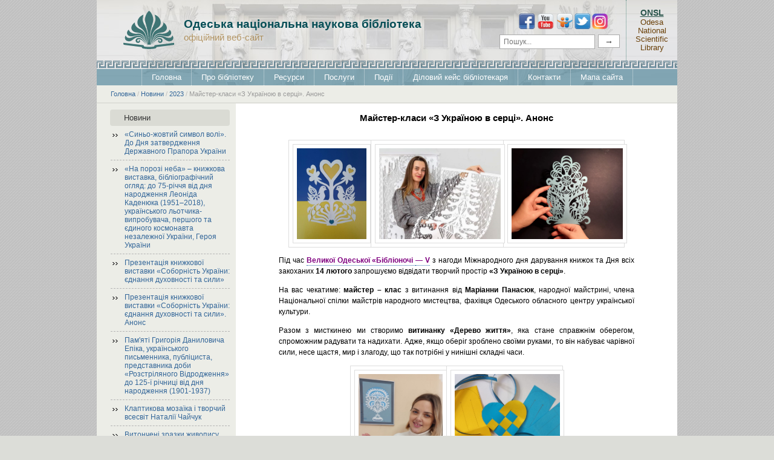

--- FILE ---
content_type: text/html; charset=utf-8
request_url: https://odnb.odessa.ua/view_post.php?id=4003
body_size: 12486
content:
<!DOCTYPE HTML PUBLIC "-//W3C//DTD HTML 4.01 Transitional//EN" "http://www.w3.org/TR/html4/loose.dtd">
<html>
<head>

<meta http-equiv="Content-Type" content="text/html; charset=utf-8">

<title>Майстер-класи &laquo;З Україною в серці&raquo;. Анонс </title>

<!-- Assets -->
<!-- <link rel="shortcut icon" type="image/ico" href="imag/misc545.ico"> -->
<link rel="apple-touch-icon" sizes="180x180" href="/apple-touch-icon.png">
<link rel="icon" type="image/png" sizes="32x32" href="/favicon-32x32.png">
<link rel="icon" type="image/png" sizes="16x16" href="/favicon-16x16.png">
<link rel="manifest" href="/site.webmanifest">
<link rel="mask-icon" href="/safari-pinned-tab.svg" color="#5bbad5">
<meta name="msapplication-TileColor" content="#2b5797">
<meta name="theme-color" content="#ffffff">

<!--
<meta name="viewport" content="initial-scale=1.0, width=device-width">
<meta http-equiv="X-UA-Compatible" content="ie=edge">
-->

<!-- <link rel="alternate" type="application/rss+xml" title=" RSS" href="http://odnb.odessa.ua/rss"> -->

<!-- социальные сети-->

<meta name="title"       content="Майстер-класи &laquo;З Україною в серці&raquo;. Анонс" />
<meta name="description" content="Під час Великої Одеської &laquo;Бібліоночі&nbsp;&mdash;&nbsp;V&nbsp;з нагоди Міжнародного дня дарування книжок та Дня всіх закоханих 14 лютого запрошуємо відвідати творчий простір &laquo;З Україною в серці&raquo;." />
<meta name="keywords"    content="Майстер-класи &laquo;З Україною в серці&raquo;. Анонс " />
<link rel="image_src"    href="//odnb.odessa.ua/img/novini_2023/4003/0.jpg" />

<meta property="og:type"        content="article" /> 
<meta property="og:title"       content="Майстер-класи &laquo;З Україною в серці&raquo;. Анонс" />
<meta property="og:description" content="Під час Великої Одеської &laquo;Бібліоночі&nbsp;&mdash;&nbsp;V&nbsp;з нагоди Міжнародного дня дарування книжок та Дня всіх закоханих 14 лютого запрошуємо відвідати творчий простір &laquo;З Україною в серці&raquo;." />
<meta property="og:image"       content="//odnb.odessa.ua/img/novini_2023/4003/0.jpg" />


<!-- CSS -->
<link href="default.css" rel="stylesheet" type="text/css" media="screen">
<link href="style_th2.css?v1" rel="stylesheet" type="text/css" media="screen">
<link href="style_th3.css" rel="stylesheet" type="text/css" media="screen">
<link href="style_clnd.css" rel="stylesheet" type="text/css">
<link href="style_rooms.css" rel="stylesheet" type="text/css">

<link href="/css/post.typography.css" rel="stylesheet" type="text/css">

<!-- jQuery -->
<script src="//ajax.googleapis.com/ajax/libs/jquery/1.4/jquery.min.js"></script>

<!-- Fancybox -->
<script src="/blogs/js/fancybox/jquery.fancybox-1.3.4.js"></script>
<link rel="stylesheet" href="/blogs/js/fancybox/jquery.fancybox-1.3.4.css"/>
<script>

jQuery( document ).ready(function( $ ) {
	
	// Code that uses jQuery's $ can follow here.

	// Fancybox
	$("a.gallery").each(function(e) {

		var item = $(this);

		// берем подсказку из атрибута alt (если есть)
		var image_alternative_text = item.children().attr('alt') || "";
		if (image_alternative_text.length > 0) {
			// копируем в <a> title (для подписи к галерее fancybox)
			$(this).attr('title', image_alternative_text);
		}
		else
		{
			// подпись как первый абзаз после картинки
			var element = item.parent().next();
			if (element.is('p'))
			{
				// $(this).attr('title', element.text());
			}
			
		}
		
		// группируем картинки статьи в галерею ()
		item.attr('rel', 'article_gallery');
	});

	$("img.fancybox").each(function(e) {
		$(this).wrap('<a class="gallery"></a>');
		var item = $(this).parent();
		item.attr('rel', 'article_gallery');
		item.attr('href', $(this).attr('data-src'));
	});
	
	/* This is basic - uses default settings */
	$("div.post a.gallery").fancybox({
		'titlePosition': 'inside'
	});


	$(".announce_slider a").fancybox({
		// 'titlePosition': 'over'
		// 'transitionIn'	:	'elastic',
		// 'transitionOut'	:	'elastic',
		// 'speedIn'		:	600, 
		// 'speedOut'		:	600
	});


	// $('.article p a:not(:has(img)), .post li a:not(:has(img))').each(function() {
 //    	if ( $(this).hasClass() === false ) {
 //    		$(this).addClass('link');
 //    	}
 //    });

});

</script>

<!-- Styles -->
<style>

.post_title2 {
	background-color: initial;
}

.post a.gallery {
	border-bottom-width: 0;
}

.post a.gallery img {
	padding: 6px;
	transition: 0.25s;
	border: 1px solid #ddd;
	display: inline-block;
	background-color: white;
}

.post a.gallery:hover img {
	box-shadow: 0px 4px 10px #aaa;
	transform: scale(1.01);
}

div.post_name img {
	max-width: 100% !important;
}

div.post_name img.fancybox {
	width: 340px;
}

div.post a.gallery img {
	/*box-shadow: 0px 2px 4px #888888;*/
	/*padding: 6px;
	transition: 0.25s;
	border: 1px solid #ddd;*/
}

img.float_left { 
	float: left; 
	margin-right: 12px; 
	margin-bottom: 6px;
}

img.float_right { 
	float: right; 
	margin-left: 12px; 
	margin-bottom: 6px;
}

table p {
	margin-top: 0;
}


#content {
	max-width: 630px;
	width: initial;
}

._container {
	max-width: 960px; 
	margin: 0px auto;
	min-width: 660px;
}


.header {
	max-width: 960px;
	width: auto !important;
	min-width: 660px;
}


/* Small devices (landscape phones, 576px and up) */
@media (max-width: 960px) {

	.footer {
		width: auto !important;
		min-width: 660px;
	}

	.footer-columns > .column {
		display: block !important;
		width: initial !important;
		padding-bottom: 2em !important;
	}

	#footer {
		width: initial;
		max-width: 940px;
	}

	.header ul.navigation li:first-child {
		display: none;
	}


	.sidebar {
		display: none;
	}

	#content {
		width: inherit;
		float: none;
		max-width: 630px;
	}

	#page {
		width: auto !important;
		min-width: 660px;
	}
}

@media (max-width: 750px) {

	.header ul.navigation li {
		display: block !important;
		margin: 0 auto;
		border: 0 !important;
		text-align: left;
	}

	.header ul.navigation {
		position: absolute;
		z-index: 2;
		width: 300px;
		margin-top: 26px;
		z-index: -1;
	}

	.header .navigation_link {
		display: block !important;
		text-align: left !important;
		padding-left: 16px !important;
		cursor: pointer;
	}
	
}

</style>

<noscript>
<style>
div.post_name img.fancybox {
	width: auto;
}

img.b-lazy {
	display: none;
}
</style>
</noscript>

<link rel="stylesheet" href="/js/social-likes-next@1.1.0/social-likes_light.css">




</head>
<body>
<style>@import "/css/header/header.css";</style>

<div class="header">
    <div class="orange-line"></div>
    
    <div class="main-block-table">
      
      <div class="first-cell" style="padding-left: 44px;">
        <a href="/" style="display: table;">
          <span style="display: table-cell;" class="logo_image"></span>
  <span style="display: table-cell;vertical-align: middle;padding-left: 16px;">
          <span class="header-title">Одеська національна наукова бібліотека</span><br>
    <span class="header-subtitle">офіційний веб-сайт</span></span>
        </a>
      </div>

      <div class="second-cell">

<ul class="social-links" itemscope="" itemtype="http://schema.org/Organization" style="margin: 0; transform: scale(0.8);">
  <li><a itemprop="sameAs" href="https://www.facebook.com/OdesaNatLibrary" target="_blank" rel="nofollow" title="Facebook" class="facebook">Facebook</a></li>
  <li><a itemprop="sameAs" href="https://www.youtube.com/channel/UCHH2KV4iSYryhxLlKRt8htg" target="_blank" rel="nofollow" title="Youtube" class="youtube">Youtube</a></li>
  <li><a itemprop="sameAs" href="https://www.slideshare.net/ONRL_M_Gorky/" target="_blank" rel="nofollow" title="Slideshare" class="slideshare">Slideshare</a></li>
  <li><a itemprop="sameAs" href="https://twitter.com/OdesaNatLibrary" target="_blank" rel="nofollow" title="Twitter" class="twitter">Twitter</a></li>
  <li><a itemprop="sameAs" href="https://www.instagram.com/odesanatlibrary/" target="_blank" rel="nofollow" title="Instagram" class="instagram">Instagram</a></li>
</ul>

<!-- Переводчик -->
<div id="google_translate_element"></div><script type="text/javascript">
function googleTranslateElementInit() {
  new google.translate.TranslateElement({pageLanguage: 'uk', includedLanguages: 'uk,ar,de,en,eo,es,fr,ka,hi,it,pl,ro,tr,zh-CN', autoDisplay: false, multilanguagePage: true, layout: google.translate.TranslateElement.InlineLayout.SIMPLE}, 'google_translate_element');
}
</script><script type="text/javascript" src="//translate.google.com/translate_a/element.js?cb=googleTranslateElementInit"></script>

<!-- Google Поиск -->
<!--<script>
  (function() {
    var cx = '013245358121814478776:-r5lpexvjhg';
    var gcse = document.createElement('script');
    gcse.type = 'text/javascript';
    gcse.async = true;
    gcse.src = (document.location.protocol == 'https:' ? 'https:' : 'http:') +
        '//cse.google.com/cse.js?cx=' + cx;
    var s = document.getElementsByTagName('script')[0];
    s.parentNode.insertBefore(gcse, s);
  })();
</script>
<gcse:search></gcse:search>-->
<form method="get" action="/view_gsearch.php" enctype="multipart/form-data" accept-charset="UTF-8"><input type="text" autocomplete="off" size="10" name="q" title="шукати" spellcheck="false" placeholder="Пошук..." style="width: 144px; padding: 4px 6px; margin-right: 5px; border: 1px solid #aaa; overflow: visible; background: white; font-size: 12px; line-height: normal;" /><input type="submit" value="&rarr;" style="padding: 2px 10px;
outline: none;
border: 1px solid #aaa;
margin: 0;
width: auto;
overflow: visible;
background: white;
color: inherit;
font: inherit;
line-height: normal;
-webkit-font-smoothing: inherit;
-moz-osx-font-smoothing: inherit;
-webkit-appearance: none;" /></form>
</div>

    <div class="english-cell">
      <a href="/en">
        <span class="english-title">ONSL</span>
        <span class="english-subtitle">Odesa National Scientific Library</span>
      </a>
    </div>
  </div>
  
  <div>
    <div class="header-greek-ornament"></div>
    <ul class="navigation" itemscope itemtype="http://www.schema.org/SiteNavigationElement">
        <li itemprop="name"><a itemprop="url" href="/">Головна</a></li>
        <li itemprop="name"><a itemprop="url" href="/view_cat.php?cat=30">Про бібліотеку</a></li>
        <li itemprop="name"><a itemprop="url" href="/view_cat.php?cat=28">Ресурси</a></li>
        <li itemprop="name"><a itemprop="url" href="/subscribe.php">Послуги</a></li>
        <li itemprop="name"><a itemprop="url" href="/events.php">Події</a></li>
        <li itemprop="name"><a itemprop="url" href="/view_cat.php?cat=8">Діловий кейс бібліотекаря</a></li>
        <li itemprop="name"><a itemprop="url" href="/view_post.php?id=77">Контакти</a></li>
        <li itemprop="name"><a itemprop="url" href="/view_post.php?id=471">Мапа сайта</a></li>
    </ul>
  </div>
  </div>
<!-- показываем навигационную цепочку -->
<div class="_container">
	<div class="breadcrumbs">

<a href="/">Головна</a> / 
<a href="/view_cat.php?cat=27">Новини</a>

 / <a href="/view_date.php?date=2023&cat=27">2023</a> / <a href="/view_post.php?id=4003">Майстер-класи &laquo;З Україною в серці&raquo;. Анонс </a></div></div>


	<div id="page">
		<!--<a name="topLbl"></a>-->

	  <div id="page-bgtop">
	    <div id="page-bgbtm">
          
          
<div class="sidebar" style="background-color: #ECEDE7; position: absolute; top: 0; bottom: 0; left: 0; padding-left: 10px;"></div>

<div id="sidebar1" class="sidebar" style="position: relative; z-index:2; ">
	<ul>
		<li>

			<h2 id="el0">Новини</h2>
			<ul>
			
<li><a href="/view_post.php?id=5311">«Синьо-жовтий символ волі». До Дня затвердження Державного Прапора  України</a></li>
<li><a href="/view_post.php?id=5310">«На порозі неба» – книжкова виставка, бібліографічний огляд: до 75-річчя від дня народження Леоніда Каденюка (1951–2018), українського льотчика-випробувача, першого та єдиного космонавта незалежної України,  Героя України</a></li>
<li><a href="/view_post.php?id=5309">Презентація книжкової виставки «Соборність України: єднання духовності та сили»</a></li>
<li><a href="/view_post.php?id=5308">Презентація книжкової виставки «Соборність України: єднання духовності та сили». Анонс</a></li>
<li><a href="/view_post.php?id=5305">Пам'яті Григорія Даниловича Епіка, українського письменника, публіциста, представника доби «Розстріляного Відродження» до 125-ї річниці від дня народження (1901-1937)</a></li>
<li><a href="/view_post.php?id=5306">Клаптикова мозаїка і творчий всесвіт Наталії Чайчук</a></li>
<li><a href="/view_post.php?id=5304">Витончені зразки живопису Джона Сінгера Сарджента (1856 – 1925) : до 170-р. від дня народження американського художника</a></li>
<li><a href="/view_post.php?id=5303">Зустріч, що надихає: «Дивослово» про підсумки року та незламний дух Василя Стуса</a></li>
<li><a href="/view_post.php?id=5298">Перші відвідувачі нового 2026 року</a></li>
<li><a href="/view_post.php?id=5297">Читай. Формат не має значення</a></li>
<li><a href="/view_post.php?id=5296">Українка – в усьому і завжди…</a></li>
<li><a href="/view_post.php?id=5295">Від Миколая — до Різдва. Святкова програма для дорослих і дітей</a></li>
<li><a href="/view_post.php?id=5294">План заходів на січень 2026 року</a></li>
<li><a href="/view_post.php?id=5293">Генеральний директор ОННБ взяла участь у міжнародній програмі стажування та 12-му Конгресі бібліотекарів країн Балтії (CoBaL)</a></li>
<li><a href="/view_post.php?id=5292">Вплив російсько-української війни на мовний вибір українців</a></li>
<li><a href="/view_post.php?id=5291">Календарно-обрядовий цикл грудня: повернення до витоків і жива тяглість традицій</a></li>
<li><a href="/view_post.php?id=5290">Шановні користувачі!</a></li>
<li><a href="/view_post.php?id=5289">Святослав Караванський: незламність Духу і сила Слова</a></li>
<li><a href="/view_post.php?id=5288">Шановні користувачі!</a></li>
<li><a href="/view_post.php?id=5284">На захисті морських кордонів Української Держави</a></li>			</ul>

					</li>
	</ul>	
</div>

	           		  <!--  <div id="return_buttons">
			  <div class="ret_post">
<br> </div></div>	
-->

<table width="0%" border="0" cellspacing="0" cellpadding="0" style="margin: 0 auto;">
	<tr>
		<td>
			<div id="content">
				<div class="post">
					<div class="post_name">


<div>

<h1 class="post_title2" style="padding-bottom: 1em; font-size: 15px; padding-top: 1em;">Майстер-класи &laquo;З Україною в серці&raquo;. Анонс </h1>

<div class="article">
<table style="width: 556.156px;">
<tbody>
<tr>
<td style="width: 127px;">
<img src="[data-uri]" alt="foto-1.jpg" caption="false" class="fancybox b-lazy" style="width: 115px; height: 150px;" loading="lazy" data-src="/img/novini_2023/4003/foto-1.jpg"><noscript><img src="/img/novini_2023/4003/foto-1.jpg" alt="foto-1.jpg" caption="false" class="fancybox" style="width: 115px; height: 150px;"></noscript>
</td>
<td style="width: 213px;">
<img src="[data-uri]" alt="foto2.jpg" caption="false" class="fancybox b-lazy" style="width: 201px; height: 150px;" loading="lazy" data-src="/img/novini_2023/4003/foto2.jpg"><noscript><img src="/img/novini_2023/4003/foto2.jpg" alt="foto2.jpg" caption="false" class="fancybox" style="width: 201px; height: 150px;"></noscript>
</td>
<td style="width: 192.156px;">
<img src="[data-uri]" alt="foto-3.jpg" caption="false" class="fancybox b-lazy" style="width: 184px; height: 150px;" loading="lazy" data-src="/img/novini_2023/4003/foto-3.jpg"><noscript><img src="/img/novini_2023/4003/foto-3.jpg" alt="foto-3.jpg" caption="false" class="fancybox" style="width: 184px; height: 150px;"></noscript>
</td>
</tr>
</tbody>
</table>
<p><span>Під час <a href="https://odnb.odessa.ua/view_post.php?id=3994"><span style="color: #800080;"><strong>Великої Одеської «Бібліоночі </strong></span></a></span><a href="https://odnb.odessa.ua/view_post.php?id=3994"><span style="color: #800080;"><strong><em>— </em></strong><strong>V</strong></span></a><span> з нагоди Міжнародного дня дарування книжок та Дня всіх закоханих <strong>14 лютого </strong>запрошуємо відвідати творчий простір </span><strong>«З Україною в серці»</strong>.</p>
<p>На вас чекатиме: <strong>майстер – клас</strong> з витинання від <strong>Маріанни Панасюк</strong>, народної майстрині, члена Національної спілки майстрів народного мистецтва, фахівця Одеського обласного центру української культури.</p>
<p>Разом з мисткинею ми створимо <strong>витинанку</strong> <strong>«Дерево життя»</strong>, яка стане справжнім оберегом, спроможним радувати та надихати. Адже, якщо оберіг зроблено своїми руками, то він набуває чарівної сили, несе щастя, мир і злагоду, що так потрібні у нинішні складні часи.</p>
<table style="width: 352.973px;">
<tbody>
<tr>
<td style="width: 151px;">
<img src="[data-uri]" alt="foto4.jpg" caption="false" class="fancybox b-lazy" style="width: 139px; height: 185px;" loading="lazy" data-src="/img/novini_2023/4003/foto4.jpg"><noscript><img src="/img/novini_2023/4003/foto4.jpg" alt="foto4.jpg" caption="false" class="fancybox" style="width: 139px; height: 185px;"></noscript>
</td>
<td style="width: 183.973px;">
<img src="[data-uri]" alt="foto5.jpg" caption="false" class="fancybox b-lazy" style="width: 174px; height: 185px;" loading="lazy" data-src="/img/novini_2023/4003/foto5.jpg"><noscript><img src="/img/novini_2023/4003/foto5.jpg" alt="foto5.jpg" caption="false" class="fancybox" style="width: 174px; height: 185px;"></noscript>
</td>
</tr>
</tbody>
</table>
<p>Цікавим буде і <strong>майстер-клас</strong> з виготовлення <strong>валентинки</strong> <strong>читацьких симпатій </strong>від бібліотекарки <strong>Вікторії Нестерчук</strong>. І нехай ця валентинка своїми яскравими синьо-жовтими кольорами засвідчує нашу палку любов до України!</p>
<p>Разом ми створимо не тільки гарні та креативні валентинки, але і подаруємо один одному гарний настрій та позитивні емоції.</p>
<p>Запрошуємо всіх бажаючих поринути у чарівний світ мистецьких композицій та отримати естетичну насолоду з виготовлення власного шедевру!</p>
<p><strong><em>Чекаємо вас 14 лютого 2023 р. у залі наукових працівників ОННБ (вул. Пастера, 13) з 17.00 до 20.00.</em></strong></p>
<p> </p>
<p>Телефон для довідок 718-53-39</p>
</div>


</div>

<style>
.post_view {
	font-weight: normal;
	font-size: 11px;
}
</style>



<div class='post_view' style="color: #aaa;">Створено: 09.02.2023</div>
<div class='post_view'>Переглядів: 1252</div>

<div style="/*! text-align: right; *//*! position: absolute; */right: 8px;bottom: 8px;/*! font-size: 11px; */line-height: 1em;"><a href="#" onclick="event.preventDefault(); window.scrollTo(0, 0); return false;">↑ Піднятися вгору</a></div>

<script>
var socialLikesButtons = {
	email: {
		icon: 'M3.19922 0C1.42578 0 0 1.42578 0 3.19922v9.60156C0 14.57422 1.42578 16 3.19922 16h9.60156C14.57422 16 16 14.57422 16 12.80078V3.19922C16 1.42578 14.57422 0 12.80078 0zm-.21875 3.375h10.03906c.58203 0 1.0703.48828 1.0703 1.0703v7.10938c0 .58203-.48828 1.0703-1.0703 1.0703H2.98047c-.58203 0-1.0703-.48828-1.0703-1.0703V4.4453c0-.58203.48828-1.0703 1.0703-1.0703zM3.625 4.4961L8 9.02344l4.39844-4.52734zm-.59375.53516v5.83203L5.89453 8zm9.9375.02344l-2.8789 2.96875 2.8789 2.8789zM6.45313 8.57422l-2.9336 2.9297h8.91797L9.53125 8.59766 8.28906 9.8789C8.21094 9.95703 8.10938 10 8 10s-.21094-.04297-.28906-.1211zm0 0',
		clickUrl: "mailto:?subject=Майстер-класи &laquo;З Україною в серці&raquo;. Анонс &body=Під час Великої Одеської &laquo;Бібліоночі&nbsp;&mdash;&nbsp;V&nbsp;з нагоди Міжнародного дня дарування книжок та Дня всіх закоханих 14 лютого запрошуємо відвідати творчий простір &laquo;З Україною в серці&raquo;. https://odnb.odessa.ua/view_post.php?id=4003"
	}
};
</script>

<style>
.social-likes__icon_email {
	color: #0063cb;
}

.social-likes__widget_email:hover,
.social-likes__widget_email:active,
.social-likes__widget_email:focus {
	/*background: #333;*/
	/*border-color: #333;*/
}

.social-likes svg {
	height: 20px;
	width: 20px;
}

.social-likes a {

}

.social-likes .social-likes__invisible-button_email {
    position: absolute;
    top: 0;
    padding: 0;
	border: 0;
}
</style>

<br>

<!-- cоциальные сети -->
<div class="social-likes" style="justify-content: center;">
	<div data-service="facebook" title="Поширити у Facebook"></div>
	<div data-service="twitter" title="Поширити у Twitter"></div>
	<div data-service="telegram" title="Поширити у меседжері Telegram" ></div>
	<!--<div data-service="vkontakte" title="Share link on Vkontakte"></div>
	<div data-service="odnoklassniki" title="Share link on Odnoklassniki"></div>-->
	
	<div data-service="pinterest" title="Поширити у Pinterest"></div>
	<div data-service="linkedin" title="Поширити у LinkedIn"></div>
	<div data-service="email" title="Відправити на email" class="social-likes__widget_notext"></div>
</div>


<!-- Social Likes Next v1.1.0 by Artem Sapegin - https://github.com/sapegin/social-likes-next - MIT License -->
<script async src="/js/social-likes-next@1.1.0/social-likes.min.js"></script>

	<br><br><br>
	<span style="font-size: 10px; color: #aaa;">
		<strong>© 2026 Одеська національна наукова бібліотека.</strong> Всі права захищено. При використанні матеріалів посилання на офіційний веб-сайт Одеської національної наукової бібліотеки обов'язкове.</span>
					</div>
				</div>
			</div>
		</td>
	</tr>
</table>



<!--
<div id="return_buttons">
	<div class="ret_post">
<br> </div></div>
-->
<div style="clear: both;">&nbsp;</div>		
    </div>
       </div>
         </div>


<style>
@import "/css/footer.css?v=20201005";
</style>

<!-- FOOTER -->
  <div class="footer"><div style="height: 28px; background-image: url(/greek-ornament-gray-3.png); background-position-x: center;"></div>
    <div style="padding: 22px;">
    <div class="footer-columns">

      <div class="column">
        <h3>Бібліотека у соцмережах</h3>
        <ul class="social-links" itemscope itemtype="http://schema.org/Organization">
          <li><a itemprop="sameAs" href="https://www.facebook.com/OdesaNatLibrary" target="_blank" rel="nofollow" title="Facebook" class="facebook">Facebook</a></li>
          <li><a itemprop="sameAs" href="https://www.youtube.com/channel/UCHH2KV4iSYryhxLlKRt8htg" target="_blank" rel="nofollow" title="Youtube" class="youtube">Youtube</a></li>
          <li><a itemprop="sameAs" href="https://www.slideshare.net/ONRL_M_Gorky/" target="_blank" rel="nofollow" title="Slideshare" class="slideshare">Slideshare</a></li>
          <li><a itemprop="sameAs" href="https://twitter.com/OdesaNatLibrary" target="_blank" rel="nofollow" title="Twitter" class="twitter">Twitter</a></li>
          <li><a itemprop="sameAs" href="https://www.instagram.com/odesanatlibrary/" target="_blank" rel="nofollow" title="Instagram" class="instagram">Instagram</a></li>
        </ul>
      </div>

      <div class="column" itemscope itemtype="http://schema.org/CivicStructure">
        <!-- <h3 style="text-align:left">Бібліотека працює</h3>
        <p style="text-align: left;">понеділок – четвер, <br> субота – неділя <br>з 9.00 до 16.30</p>
        <p style="text-align: left;"><a href="/view_post.php?id=672">Графік прийому громадян</a></p> -->
        
        <!-- <h3 style="text-align:left">Обслуговування користувачів</h3>
        <p style="text-align: left;">здійснюється в читальному залі ОННБ за адресою:</p>
        <p style="text-align: left;"><em>вул. Академіка Філатова, 1</em></p>
        <p style="text-align: left;">за наступним графіком: </p>
        <p style="text-align: left;">понеділок-неділя: <br>з 9.00-19.00 <br>без вихідних</p> -->

        <h3 style="text-align:left"><a href="/view_post.php?id=1478" style="color: inherit;">Бібліотека працює</a></h3>
        <div>
          <!-- <!- <p style="text-align: left;" itemprop="openingHours" content="Mo-Th,Sa,Su 9:00-18:00">понеділок, вівторок, середа, четвер, субота і неділя &mdash; <br>з&nbsp;9.00 до 17.00</p> ->
          <!- <p style="text-align: left;">понеділок-п’ятниця з 9.00 до 20.00;
субота, неділя – вихідні дні. </p> -> -->
          <!-- <p style="text-align: left;" itemprop="openingHours" content="Mo-Th 9:00-19:00">понеділок-четвер: <br>9.00 – 19.00,</p>
          <p style="text-align: left;" itemprop="openingHours" content="Sa,Su 10:00-18:00">субота–неділя: <br>10.00 – 18.00;</p> -->
          <p style="text-align: left;" itemprop="openingHours" content="Mo-Th,Sa,Su 10:00-18:00">понеділок, вівторок, середа, четвер, субота і неділя &mdash; <br>з&nbsp;10.00 до 18.00</p>
          <p style="text-align: left;">Вихідний день — п’ятниця.</p>
          <p style="text-align: left;">Останній четвер місяця — санітарний день. Бібліотека користувачів не обслуговує.</p>
          <p style="text-align: left;"><a href="/view_post.php?id=672">Графік прийому громадян</a></p>
        </div>
        <!-- <h3 style="text-align: left;">Поетапне відновлення режиму обслуговування</h3>
      <div style="text-align: left;">В зв’язку з поширенням коронавірусної хвороби (COVID-19) термін обслуговування користувачів тимчасово змінено: <em>понеділок–четвер, субота–неділя</em> з 10.00 до 17.30. Вихідний день – <em>п’ятниця</em></div> -->
      </div>

      <div class="column">
        <h3>
          <a href="/view_cat.php?cat=30" style="color: inherit;">Про бібліотеку</a>
        </h3>
        <div style="line-height: 1.5em;">
          <a href="/view_cat.php?cat=28">Ресурси</a><br><a href="view_post.php?id=1478">Графік роботи</a><br><a href="/Putivnik/slides.html">Путівник по бібліотеці</a><br><a href="/view_cat.php?cat=31">Система обслуговування</a><br><a href="/subscribe.php">Послуги</a><br><a href="view_post.php?id=153">Відділи</a><br><a href="view_post.php?id=108">Історія</a><br><a href="/virtual-museum/">Музей історії</a><br><a href="view_post.php?id=337">Вакансії</a><br>
        </div>      
      </div>

    <div class="column">
      <h3>Статистика</h3>
      <div>
<span class='titl'>Нотатки в базі: 5193<br> Присутні на сайті: 4</span>

<br>
<br>

<!-- Информер погоды от Sinoptik для вашего ресурса -->
<!-- https://sinoptik.ua/%D0%B8%D0%BD%D1%84%D0%BE%D1%80%D0%BC%D0%B5%D1%80%D1%8B?nolinks=1 -->
<div id="SinoptikInformer" style="width: 155px;" class="SinoptikInformer type4c1"><div class="siHeader"><div class="siLh"><div class="siMh"><a onmousedown="siClickCount();" class="siLogo" href="https://ua.sinoptik.ua/" target="_blank" rel="nofollow" title="Погода"> </a>Погода </div></div></div><div class="siBody"><div class="siTitle"><span id="siHeader"></span></div><a onmousedown="siClickCount();" href="https://ua.sinoptik.ua/погода-одеса" title="Погода в Одесі" target="_blank"><div class="siCity"><div class="siCityName"><span>Одеса</span></div><div id="siCont0" class="siBodyContent"><div class="siLeft"><div class="siTerm"></div><div class="siT" id="siT0"></div><div id="weatherIco0"></div></div><div class="siInf"><p>волог.: <span id="vl0"></span></p><p>тиск: <span id="dav0"></span></p><p>вітер: <span id="wind0"></span></p></div></div></div></a><div class="siLinks">Погода на 10 днів від <a href="https://ua.sinoptik.ua/погода-одеса/10-днів" title="Погода на 10 днів" target="_blank" onmousedown="siClickCount();">sinoptik.ua</a></div></div><div class="siFooter"><div class="siLf"><div class="siMf"></div></div></div></div><script type="text/javascript" charset="UTF-8" src="//sinoptik.ua/informers_js.php?title=2&amp;wind=1&amp;cities=303018950&amp;lang=ua" async></script>





</div>
    </div>
    </div>
  </div>
  </div>


<div id="footer">
  <p class="copyright">
    <strong>&copy; 2007&mdash;2026 Офіційний веб-сайт Одеської національної наукової бібліотеки.</strong>
    <br>Всі права захищено. При використанні матеріалів посилання на офіційний веб-сайт Одеської національної наукової бібліотеки обов'язкове.
    <br>
    <br>
    <a href="//jigsaw.w3.org/css-validator/check/referer">
      <img style="border:0;width:88px;height:31px" src="//jigsaw.w3.org/css-validator/images/vcss-blue" alt>
    </a>
    <br>
    <br>
  </p>
</div>


<!-- Global site tag (gtag.js) - Google Analytics -->
<script async src="https://www.googletagmanager.com/gtag/js?id=UA-49308291-2"></script>
<script>
  window.dataLayer = window.dataLayer || [];
  function gtag(){dataLayer.push(arguments);}
  gtag('js', new Date());

  gtag('config', 'UA-49308291-2'); // Universal
  gtag('config', 'G-NR2C4Y1L43'); // GA4
</script>
<!-- Google Analytics -->
<script>
(function(i,s,o,g,r,a,m){i['GoogleAnalyticsObject']=r;i[r]=i[r]||function(){
(i[r].q=i[r].q||[]).push(arguments)},i[r].l=1*new Date();a=s.createElement(o),
m=s.getElementsByTagName(o)[0];a.async=1;a.src=g;m.parentNode.insertBefore(a,m)
})(window,document,'script','//www.google-analytics.com/analytics.js','ga');

ga('create', 'UA-49308291-2', 'auto');
ga('send', 'pageview');
</script>

<script>
// // analytics
//   (function(i,s,o,g,r,a,m){i['GoogleAnalyticsObject']=r;i[r]=i[r]||function(){
//   (i[r].q=i[r].q||[]).push(arguments)},i[r].l=1*new Date();a=s.createElement(o),
//   m=s.getElementsByTagName(o)[0];a.async=1;a.src=g;m.parentNode.insertBefore(a,m)
//   })(window,document,'script','//www.google-analytics.com/analytics.js','ga');

//   //ga('create', 'UA-40877405-3', 'odnb.odessa.ua');

// // new onnb analytics identifier
// ga('create', 'UA-49308291-2', 'odnb.odessa.ua');

// ga('send', 'pageview');

// // (function(){
// // // $(function(){
//     // $('#ecLnk').on('click', function() {
//       // ga('send', 'event', 'button', 'click', 'nav-buttons');
//     // });
// // // })();
// // })();
// var downloadLink = document.getElementById('ecLnk');
// addListener(downloadLink, 'click', function() {
//   ga('send', 'event', 'button', 'click', 'nav-buttons');
// });
// function addListener(element, type, callback) {
//  if (element.addEventListener) element.addEventListener(type, callback);
//  else if (element.attachEvent) element.attachEvent('on' + type, callback);
// }
// </script>



<!-- Matomo -->
<script type="text/javascript">
  var _paq = window._paq = window._paq || [];
  /* tracker methods like "setCustomDimension" should be called before "trackPageView" */
  _paq.push(['trackPageView']);
  _paq.push(['enableLinkTracking']);
  (function() {
    var u="/piwik3/";
    _paq.push(['setTrackerUrl', u+'matomo.php']);
    _paq.push(['setSiteId', '1']);
    var d=document, g=d.createElement('script'), s=d.getElementsByTagName('script')[0];
    g.type='text/javascript'; g.async=true; g.src=u+'matomo.js'; s.parentNode.insertBefore(g,s);
    g.onerror = function() {
		/*console.log("Ошибка загрузки " + this.src); // Ошибка загрузки https://example.com/404.js
		var img = d.createElement('img');
		img.src = u+"m.php?idsite=1&rec=1";
		img.onerror = function() {
			console.log("Ошибка загрузки " + this.src);
		};*/
	};
  })();
</script>
<noscript><img src="/piwik3/matomo.php?idsite=1&amp;rec=1" style="border:0" alt="" /></noscript>
<!-- End Matomo Code -->


<!-- jQuery -->
<script>window.jQuery || document.write('<script src="http://ajax.googleapis.com/ajax/libs/jquery/1.9.1/jquery.min.js"><\/script>')</script>

<!-- jQuery Plugins -->
<!-- <script defer src="//cdnjs.cloudflare.com/ajax/libs/json2/20110223/json2.js"></script> -->
<!-- <script defer src="https://cdn.rawgit.com/andris9/jStorage/master/jstorage.js"></script> -->

<script>
//if (!jQuery('body').hasClass('noConf')) 
jQuery.noConflict();

(function( $ )
{
  if (! $ )
  {
    return;
  }

  $('a[href$="pdf"]').bind('click', function(i) {
    //console.log(this.getAttribute('href'));
    ga('send', 'event', 'ukrKniga', 'click', this.getAttribute('href'));
  });

  // спрятать менюшки по клику
  /*$('ul > li > h2').each(function(index, element){
    var identifier = 'el' + index;
    $(this).attr('id', identifier);

    var elementsToHide = $(this).parent().children().not(':first');

    var hidden = $.jStorage.get(identifier);
    if (hidden)
    {
      elementsToHide.hide();
    }

    $(this).click(function(event) {

      var identifier = $(this).attr('id');

      var elementToHide = $(this).parent().children().not(':first');

      if (! elementsToHide.is(":hidden") )
      {
        // сохранить, чтобы значение осталось после перезагрузки страницы
        $.jStorage.set(identifier, 'value');
      }
      else
      {
        $.jStorage.deleteKey(identifier);
      }

      // спрятать или раскрыть дочерние элементы
      elementsToHide.slideToggle();
    });
  });*/


})( jQuery );

</script>

<!-- load jQuery 1.3.2 -->
<script type="text/javascript" src="//cdnjs.cloudflare.com/ajax/libs/jquery/2.2.0/jquery.min.js"></script>
<script type="text/javascript">
var jQuery = $.noConflict(true);
</script>


<!--
Hey, be lazy! bLazy.JS is a lightweight pure JavaScript script for lazy loading and multi-serving images. It's working in all modern browsers including IE7+. http://dinbror.dk/blazy
-->
<!-- <script src="https://cdnjs.cloudflare.com/ajax/libs/blazy/1.8.2/blazy.min.js"></script> -->


<script>
jQuery(document).ready(function(){

  var $ = jQuery;



// Отложенная загрузка картинок (lazy load)
if ('loading' in HTMLImageElement.prototype) {
	// Браузер поддерживает loading="lazy"
	
	var lazyImages = document.querySelectorAll("img.b-lazy");
	lazyImages.forEach(img => {
		// clone = original.cloneNode(false); // false = без вложенных узлов (у <img> их нет)
	  // Установим loading="lazy"
	  img.loading = "lazy";
	  img.classList.remove("b-lazy");
	  
	  img.src = "";  // сброс src
	  // img.removeAttribute("src");
	  img.src = img.dataset.src; // Теперь установим src
	  img.removeAttribute('data-src');
	});
} else if ('IntersectionObserver' in window) {
    // Используем IntersectionObserver как fallback
    const observer = new IntersectionObserver((entries, observer) => {
      entries.forEach(entry => {
        if (entry.isIntersecting) {
          const img = entry.target;
          img.classList.remove("b-lazy");

          // Теперь установим src (начнётся загрузка, но с ленивой загрузкой)
          img.src = ""; // сброс src
          // img.removeAttribute("src");
          img.src = img.dataset.src;
          img.removeAttribute('data-src');

          observer.unobserve(img);
        }
      });
    });

    var lazyImages = document.querySelectorAll("img.b-lazy");
    for (var i = 0; i < lazyImages.length; i++)
	  observer.observe(lazyImages[i]);

} else { // Старые браузеры
  // Браузер НЕ поддерживает ленивую загрузку изображений.

	// bLazy.JS is a lightweight pure JavaScript script for lazy loading and multi-serving images.
	const script = document.createElement('script');
	script.src = "https://cdnjs.cloudflare.com/ajax/libs/blazy/1.8.2/blazy.min.js";
	script.defer = true;
	script.onload = function() {
		window.bLazy = new Blazy({
			success: function(element) {
				console.log("Element loaded: ", element.nodeName);
				// $(element).attr('style', '');
			},
			error: function(element, msg) {
	            if (msg === "missing") {
	                // Data-src is missing
	            }
	            else if (msg === "invalid") {
	                // Data-src is invalid
	            }  
	        }
	    });
	};
    document.head.appendChild(script);
}

});
</script>

</body>
</html>

--- FILE ---
content_type: text/css
request_url: https://odnb.odessa.ua/style_th2.css?v1
body_size: 2249
content:
/* begin TOP submenu */
p.tpLb {
text-align:right;
margin:0.5em;
font-family: Verdana, Arial, sans-serif;
font-size:12px;
}

p.tpLb a {
background: transparent url("imag/topLbl.gif") no-repeat bottom right;
padding-right: 40px;
text-decoration: none;
font-style: italic;
}

div.topL{
	border-top: solid 1px #ccc;
	border-bottom: solid 1px #ccc;
	border-left: none;
	border-right: none;
	border-collapse: collapse;
	font-family: Verdana, Arial, sans-serif;
	font-size: 0.9em;
	color:#555;
	vertical-align: center;
	text-align: center;
	margin: 0.7em 1em 1.5em 1em;
	padding: 0.5em 0em;
}
div.topL a{
color:#555;
font-family: Verdana, Arial, sans-serif;
padding-left: 0.7em;
padding-right: 0.7em;
text-decoration: none;
line-height:1.5em;
border-bottom-width: 0;
}
div.topL a:hover{
	text-decoration: underline;
	color:#369;
}

div.topL a.curr{
	color:#369;
}

div.topL h3{
	font-family: Verdana, Arial, sans-serif;
	font-size:0.9em;
	padding:0;
	margin-bottom:0.5em;
}

.sprt{
color:#369;
font-size: 1em;
}
/* end TOP submenu */
/* begin vistavka novih nadhodzen */
.vnn img{
	margin-left: 2px;
	margin-right: 1em;
}

.headStl, .headStl p{
	font-family: 'Times New Roman', Times, serif;
	line-height: normal;
	font-size: 1em;
}

.headStl ul, .headStl ol{
	list-style-type:none;
	padding-left:0;
}
.headStl ul br, .headStl ol br, .headStl li {
	padding-bottom:0.5em;
}

.headStl h1, h2 {
	color: black;
}

.headStl h1 {
	font-size: 1.3em;
	text-transform: none;
	margin-top:1em;
}

.headStl h2 {
	font-size: 1em;
}

.novini, .novini p, .novini li, .novini em, .novini p em{
	font-family: 'Times New Roman', Times, serif;
	line-height: normal;
	font-size: 1em;
}
/* end vistavka novih nadhodzen */
/* calendar pamjatnih dat*/
div.ZPDclnd{
font-family:'Times New Roman', Times, serif;
font-size: 16px;
color: #333333;
}

dl.days dt{
margin-bottom:0.3em;
font-weight: bold;
font-size: 1.1em;
padding:4px;
color:#367193;
}

dl.days dd{
margin-bottom:1.5em;
margin-left:1.5em;
text-indent:1.3em;
line-height:1.1;
}

dl.days dd em{
	font-weight:bold;
}

dl.days dd p{
	font-size:0.9em;
	padding-top:4px;
	margin:0;
	color:#555;
}

ul.evnLst{
list-style:none;
padding:0;
margin:0;
}

ul.evnLst li{
margin-bottom:0.5em;
}

span.evn{
font-weight: bold;
font-style:italic;
color:red;
}

span.mnth{
font-weight: bold;
font-size:1.3em;
color:black;
}

div.ZPDclnd table {
border-collapse: separate;
border-spacing: 0.4em;
border: solid 0px black;
text-align: left;
margin: 0 auto;
font-weight:normal;
}

div.ZPDclnd table td{
border: solid 0px black;
background-color:#f0f0f0;
padding:0.5em;
}
div.ZPDclnd table td:hover{
color: white;
background-color:#367193;
}

div.ZPDclnd table td.curm{
color: white;
background-color:#367193;
font-weight:bold;
}

div.ZPDclnd table a{
text-decoration:none;
color: inherit;
padding:0.5em; 
}

div.ZPDclnd table a:hover{
color: white;
}

div.ZPDclnd table td.curm a{
color: white;
font-weight:bold;
}

div.ZPDclnd em{
font-family:'Times New Roman', Times, serif;
}
/* end calendar ZPD*/
/* begin mapa saitu*/
.mapa ul{
list-style: none;
padding-left:0.3em;
font-weight: bold;
padding-bottom:0.3em;
padding-top:0.2em;
}

.mapa li ul.fl li{
padding-left:1.5em;
border-left: dashed 1px #cdcdcd;
font-weight: normal;
padding-bottom:0.2em;
}

.mapa ul.main{
margin-left:0.3em;
}

.mapa a{
text-decoration: none;
color: inherit;
}
.mapa a:hover{
color: #336699;
}

/* end mapa saitu */
/* begin PeredPlacheniViddannja */
.ppv {
font-size:14px;
font-family: Arial, sans-serif;
}

.ppv h3{
font-size: 1.3em;
padding-top: 0.5em;
}

.ppv table{
border-collapse: collapse;
}

.ppv table thead{
font-style: italic;
}
.ppv table tr.todd {
background-color:#f5f5f5;
}

.ppv table td {
padding: 5px;
vertical-align: top;
text-align:left;
}
/* end PeredPlacheniViddannja */
/* begin PlanZahodiv */
.plnZ em{
font-family:Arial, Helvetica, sans-serif;
}
/* end PlanZahodiv */

/* begin kontakts */
.cntkts {
	margin: 0 auto;
	/*font-family: 'Times New Roman', Times, serif;*/
	font-size: 14px;
	color: #555;
	line-height:1.2em;
}

.cntkts a {
	border-bottom-width: 0 !important;
}

.cntkts h3{
	font-size: 1.2em;
}

.cntkts span.ph{
	color: #333;
	font-family: Verdana, Arial, sans-serif;
	/*font-size: 0.85em;*/
	/*display:block;*/
}

.cntkts strong{
	color: #333;
}
.cntkts ul{
list-style: none;
margin:0px;
padding-left: 2em;
border: solid 0px red;
}

.cntkts ul li{
padding-bottom: 1em;
}
/* end kontakts */
/* begin kerivniztvo */
.keriv {
	font-family: 'Times New Roman', Times, serif;
	font-size: 16px;
	color: #555;
	margin: 0 auto;
}

.keriv table{
	margin: 0 auto;
	border:none;
	line-height:1.2em;
	padding: 0;
	border-collapse:collapse;
	margin-top: 1em;
}

.keriv table td{
	min-height: 150px;
	border:0px solid black;
	vertical-align: top;
	padding:0;
}
.keriv table td.desc{
	padding-top: 10px;
	padding-right: 4px;
}

.keriv table td strong{
	font-style: italic;
	font-size: 1.1em;
	color: #333;
	margin-bottom: -0.9em;
	display:block;
}

.keriv table td span.ph{
	color: #555;
	font-family: Verdana, Arial, sans-serif;
	font-size: 0.85em;
	margin-top: 0.5em;
	display:block;
}

.keriv table td a{
	font-style: italic;
	font-size: 0.9em;
}
.keriv img{
	border: 1px solid #919191;
	padding-left:0;
	margin-bottom: 1.2em;
}
/* --- */
.bgf {
font-size: 14px;
line-height: normal;
}

.bgf .photo {
font-family: Verdana, Arial, sans-serif;
font-weight: bold;
font-size: 0.9em;
text-align: center;
margin: 0 auto;
}

.bgf .photo img{
margin-bottom: 0.5em;
border: solid 1px #999;
}

.bgf p{
font-family: 'Times New Roman', Times, serif;
font-size: 1em;
text-align: justify;
text-indent: 2em;
line-height: 1.3em;
margin: 0 1em 0 1.5em;
}

.bgf p em{
/*color: #369;*/
font-family: 'Times New Roman', Times, serif;
font-weight: bold;
}

.bgf h3{
color: #369;
font-family: Verdana, Arial, sans-serif;
font-size: 0.9em;
font-weight: bold;
font-style: italic;
letter-spacing: 0.1em;
margin-left: 0.5em;
margin-top: 1.5em;
margin-bottom: 0.5em;
}

.bgf ul{
font-family: 'Times New Roman', Times, serif;
font-size: 1em;
text-align: justify;
text-indent: 2em;
line-height: 1.3em;
margin: 0.3em 1em 0.2em 1.5em;
list-style:none;
padding:0;
}
.bgf ul li{
	margin: 0.3em 0 0.2em 0;
}
/* end kerivniztvo */
div.gen {
	/*font-family: "Times New Roman", Times, serif;*/
	font-size:1em;
	padding:0;
	margin:0em;
	text-align:justify;
	/*text-indent:2em;*/
	/*padding-left: 20px;*/
}

div.gen h3{
	font-family: Verdana, Arial, sans-serif;
	font-size:1em;
	padding:0;
	margin-bottom:0.5em;
	margin-top:1.5em;
	color: #369;
	text-align: center;
	line-height:0.2em;
}

div.gen p {
	/*font-family: "Times New Roman", Times, serif;*/
	font-size:1em;
	padding:0;
	margin:0em;
	margin-bottom:0.5em;
}

div.gen p.local {
	font-style:italic;
	margin-top: 0.3em;
	text-indent:0;
}

div.gen dl dt {
	font-family: Verdana, Arial, sans-serif;
	font-weight:bold;
	font-size:0.9em;
	margin-top: 0.5em;
	margin-bottom: 0.5em;
	color: #333;
	text-indent:0;
}

div.gen dl dd {
	margin-bottom: 1.2em;
}

div.gen dd strong{
color:#333;
}


div.gen ul{
	list-style:none;
	margin-left:0;
	padding-left:0;
}

div.gen ul li{
	margin-bottom: 0.7em;
}

div.gen em{
	font-family: "Times New Roman", Times, serif;
}

div.gen a[href^="http"]{
	background:url("imag/outLnk.png") right 2px no-repeat;
	padding-right:14px;
	margin-right:8px;
}
div.gen a.wbrk {	
	word-break:break-all;
	word-wrap:break-word;
}
div.gen a[href^="http://catalog.odnb.odessa.ua"]{
	background:none;
	padding-right:0;
	margin-right:0;
}

div.gen a[href$=".pdf"]:before{
	content: "";	
	background:url("imag/icon_pdf.png") left center no-repeat;
	padding-left:25px;
	margin-left:0px;
}

div.gen a[href$="doc"]:before{
	content: "[doc] ";	
	background:none;
	padding-left:0;
	margin-left:0px;
	color: #de0000;
}
div.gen a[href$="id=408"]:before{
	content: "";	
	background:none;
	padding-left:0;
	margin-left:0px;
}
div.gen p.ekLnk a{
	color: #336699;
}

.dkb a{
	color: #333333;
}

div.dkb h3{
	text-align:left;
	margin-bottom:1em;
	margin-top:1.8em;
	font-size: 1.1em;
	border-bottom: 2px solid #eee;
	line-height:1.5em;
	/*margin-left:1.5em;*/
	text-indent:0;
}

.dkb .lnkLst{
	text-align: left;
}

.dkb dl.lft dd{
	margin-left:0;
	padding-left:0;	
}

.dkb dl.tind dd{
	text-indent:0;	
}

.dkb ol {
	text-indent:0;
}

.dkb ol.lft li{
	text-indent:0;
	margin-bottom:0.5em;
}

div.brd h4{
	color:black;
	margin-left:1.5em;
	text-indent:0;
}

.brd {
	line-height: 1.3em;
}

.brd ul, .brd ol{
	color: black;
}

.brd ul.inrl, .brd ol.inrl{
	line-height: 1.3em;
	margin-top:0;
	margin-bottom:1em;
}

.brd ol.inrl {
	padding-left: 0;
	list-style-position:inside;	
	text-indent: inherit;
}

.brd ul.inrl li{
	margin-top:0;
	margin-bottom:0;
}
 .brd ol.inrl li {
	margin-top:0;
 	margin-bottom:0.5em;
 }
 
.confProg{
	font-size: 1em;
	color: inherit;
	font-family: "Times New Roman", Times, serif;
}

.confProg dl dt{
	font-weight: bold;
}
.confProg dl dd{
	font-style: italic;
	margin-bottom:1em;
}

.confProg h3{
font-size: 1em;
font-style:normal;
color: inherit;
text-align:center;
}

.confProg .vddl{
text-align:right; 
font-style: italic;
}

span.whtsp{
	white-space: nowrap;
	color: inherit;
}

--- FILE ---
content_type: text/css
request_url: https://odnb.odessa.ua/style_th3.css
body_size: 227
content:
.confProg{font-size: 1em;color: inherit;font-family: "Times New Roman", Times, serif;}
.confProg dl dt{font-weight: bold;}
.confProg dl dd{font-style: italic;margin-bottom:1em;}
.confProg h3{font-size: 1em;font-style:normal;color: inherit;text-align:center;}
.confProg .vddl{text-align:right; font-style: italic;}

.tab, .tab h2, .tab td, .tab th  {text-indent:0; line-height:1.2em;}
.tab h2 {font-size:1.2em;line-height:1.3em; padding: .5em;font-family: Arial, Helvetica, sans-serif; text-align:center;}
.tab h2 span{font-weight:normal;display:block;}
.tab table {width: 100%; border-collapse:collapse; border: 1px solid #dddddd;text-align:center;margin: 1em auto;}
.tab tr:nth-child(odd) {background: #eeeeee;} 
.tab th{background: #dddddd; text-align:center;padding:.5em;}
.tab td {font-size:1em;padding:.5em;}
.tab td.name{text-align:left;}
.tab .admin{display:block; font-weight:bold;}
.tab .time{white-space:nowrap;}

--- FILE ---
content_type: text/css
request_url: https://odnb.odessa.ua/css/header/header.css
body_size: 1218
content:
.header {
	width: 960px;
	margin: 0 auto;
	background: url(header-background-2.jpg) no-repeat 90% 40%;
	background-color: #eee;
	/*transition: .8s;*/
}

/*.header:hover {
	background-position-y: 35%;

}*/

.header, .header * {
	font-family: Helvetica, Arial, sans;
}

.header .main-block-table {
	height: 100px;
	display: table;
	width: 100%
}

.header .main-block-table > div {
	display: table-cell;
}

/* First Cell - первая ячейка с заглавием */

/*.header .main-block-table > .first-cell a {
	line-height: 20px;
}*/

.header .main-block-table .first-cell {
	padding-left: 84px;
	
	text-align: left;
	/*line-height: 20px;*/
	vertical-align: middle; 
	
	background-repeat: no-repeat;
	background-position: left center;
	
	text-shadow: 0px 1px 10px #fff;
}

.header .main-block-table > .first-cell span.header-title {
	color: #074e56;
	font-size: 19px;
	font-weight: bold;
}

.header .main-block-table > .first-cell span.header-subtitle {
	display: inline-block;
	margin-top: 2px;
	
	color: rgba(144, 93, 12, 0.6);
	font-size: 15px;
}

.header .logo_image {
	background-size: auto 63px;
	background-repeat: no-repeat;
	background-image: url(/library_logo_v.1.png);
	background-image: url(/logo.svg), none;
	height: 63px;
	width: 84px;
}


/* Second Cell - вторая ячейка - с поиском и переводчиком */

.header .main-block-table > .second-cell {
	width: 200px;
	padding-right: 10px;
	display: table-cell;
	text-align: right;
	line-height: 14px;
	vertical-align: middle;
}

/* Переводчик Google */
#google_translate_element {
	margin-bottom: 4px;
}

a.goog-te-menu-value > span:first-child {
	display: inline-block;
	width: 143px;
	color: #888;
	text-align: center;
	font-size: 11px;
}

/* немного меняю стили формы поиска Google */
.gsc-control-cse {
  border: none !important;
  background: none !important;
  text-align: left;
}
input.gsc-search-button.gsc-search-button-v2 {
  padding: 5px 10px !important;
}
.gsc-input {
  padding-right: 2px !important;
}
input#gsc-i-id1 {
  font-size: 12px !important;
}
.cse .gsc-control-cse, .gsc-control-cse {
  padding: 0;
}


/* English Cell - ячейка со ссылкой на англ. версию */

.header .main-block-table > .english-cell {
	width: 84px;
	display: table-cell;
	text-align: center;
	line-height: 14px;
	vertical-align: middle;
	border-left: 1px dotted #5e9187;
}

.header .main-block-table > .english-cell .english-title {
	color: #28544b;
	text-decoration: underline;
	display: inline-block;
	margin-bottom: 2px;
	font-weight: bold;
}

.header .main-block-table > .english-cell .english-subtitle {
	color: #6a4009;
	font-size: 13px;
	line-height: 14px;
	display: inline-block;
}

/*.header .orange-line {
	height: 20px;
	background-color: rgba(224, 208, 170, 0.5);
	border-bottom: 2px solid #f1deac;
}*/


/* Меню навигации */

.header ul.navigation {
	list-style: none;
	margin: 0;
	/* display: -webkit-box; */
	/* display: -moz-box; */
	/* display: -ms-flexbox; */
	/* display: -webkit-flex; */
	/* display: flex; */
	/* -webkit-flex-flow: row; */
	/* flex-wrap: nowrap; */
	/* justify-content: center; */
	/* align-items: stretch; */
	padding: 0;
	font-size: 0;
	display: block;
	text-align: center;
	background-color: rgba(49, 113, 137, 0.55);
}

.header ul.navigation li {
	display: inline-block;
	border-right: 1px rgba(255, 255, 255, 0.65) dotted;
	font-size: 13px;
}

.header ul.navigation li:first-child {
	border-left: 1px rgba(255, 255, 255, 0.65) dotted;
}

.header ul.navigation li > a {
	text-decoration: none;
	display: block;
	padding: 6px 16px;
	color: white;
	transition: 0.25s background-color;
}

.header ul.navigation li > a:hover {
	background-color: rgba(49, 113, 137, 0.4);
}

.header-greek-ornament {
	background-image: url(/home-greek-ornament.png); height: 14px;
	background-size: 14px;
	background-repeat: repeat-x;
	background-position-y: top;
	opacity: .85;
	background-position-x: center;
}

--- FILE ---
content_type: image/svg+xml
request_url: https://odnb.odessa.ua/logo.svg
body_size: 1798
content:
<?xml version="1.0" encoding="UTF-8"?>
<svg width="743.89" height="550.14" version="1.1" viewBox="0 0 743.893 550.13799" xml:space="preserve" xmlns="http://www.w3.org/2000/svg"><g class="logo_paths" style="fill: #3f7474" transform="matrix(1.3333 0 0 -1.3333 0 550.14)"><g transform="translate(-18.678 -308.36)"><g transform="translate(183.36 405.25)"><path d="m0 0s4.494-0.803 4.815-6.741c0.645-11.936-18.363-12.614-19.101 1.123-0.361 6.736 4.334 13.002 17.24 14.3 17.561 1.765 47.909-11.076 65.846-51.071 0 0-22.413 65.342-64.402 65.275-36.021-0.058-36.821-26.577-35.698-33.319 2.387-14.321 17.344-24.424 34.51-18.94 11.557 3.691 15.73 15.891 11.717 23.755 0 0-4.494 9.631-14.927 5.618" /></g><g transform="translate(257.62 361.41)"><path d="m0 0c-23.448 60.111-45.066 80.208-85.09 75.962-37.2-6.15-56.856-45.546-91.439-45.546-39.761-0.217-57.57 32.653-37.038 64.539 8.302-31.886 37.812-36.222 81.83-16.782 99.822 41.642 117.6-22.687 131.74-78.173" /></g><g transform="translate(262.42 360.5)"><path d="m0 0c-6.685 46.731-15.05 89.509-51.993 107.1-28.383 13.963-46.017 3.7-65.513 6.792-21.63 2.263-58.091 10.462-67.728 43.465-42.727-34.482-9.134-85.572 50.256-69.958 39.377 10.424 49.238 12.318 70.395 8.202 42.022-9.328 54.44-53.721 64.583-95.605" /></g><g transform="translate(267.66 359.56)"><path d="m0 0c3.167 74.212-5.985 132.4-56.295 157.72-49.188 22.959-67.5 41.04-69.266 78.729-48.01-32.061-51.136-88.256 3.424-105.78 15.112-4.408 52.514-4.02 78.945-23.66 28.815-22.299 37.095-65.227 43.192-107.01" /></g><g transform="translate(272.54 358.73)"><path d="m0 0c18.774 41.697 21.518 119.46-22.806 204.46-27.37 58.81-24.417 70.12-12.041 117.36-72.825-26.773-87.403-105.91-34.728-140.64 62.837-41.409 72.058-95.236 69.575-181.18" /></g><g transform="translate(411.83 405.25)"><path d="m0 0s-4.494-0.803-4.815-6.741c-0.646-11.936 18.363-12.614 19.1 1.123 0.361 6.736-4.334 13.002-17.239 14.3-17.562 1.765-47.91-11.076-65.846-51.071 0 0 22.412 65.342 64.402 65.275 36.021-0.058 36.821-26.577 35.697-33.319-2.387-14.321-17.343-24.424-34.51-18.94-11.557 3.691-15.729 15.891-11.717 23.755 0 0 4.494 9.631 14.928 5.618" /></g><g transform="translate(337.57 361.41)"><path d="m0 0c23.448 60.111 45.066 80.208 85.09 75.962 37.2-6.15 56.855-45.546 91.439-45.546 39.761-0.217 57.571 32.653 37.038 64.539-8.301-31.886-37.812-36.222-81.83-16.782-99.822 41.642-117.6-22.687-131.74-78.173" /></g><g transform="translate(332.76 360.5)"><path d="m0 0c6.685 46.731 15.051 89.509 51.992 107.1 28.384 13.963 46.018 3.7 65.514 6.792 21.63 2.263 58.091 10.462 67.727 43.465 42.728-34.482 9.135-85.572-50.255-69.958-39.377 10.424-49.238 12.318-70.395 8.202-42.022-9.328-54.44-53.721-64.583-95.605" /></g><g transform="translate(327.52 359.56)"><path d="m0 0c-3.166 74.212 5.985 132.4 56.296 157.72 49.187 22.959 67.5 41.04 69.265 78.729 48.011-32.061 51.137-88.256-3.423-105.78-15.113-4.408-52.515-4.02-78.945-23.66-28.815-22.299-37.095-65.227-43.193-107.01" /></g><g transform="translate(322.65 358.73)"><path d="m 0,0 c -18.773,41.697 -21.518,119.46 22.807,204.463 27.369,58.81 24.416,70.12 12.04,117.36 C 107.673,295.05 122.251,215.91 69.575,181.179 6.738,139.77 -2.482,85.943 0,0" /></g><g transform="translate(576.6 375.98)"><path d="m0 0-0.611-15.768c-1.527-3.614-4.853-6.148-8.742-6.662l-188.88-23.987c-0.942-0.123-1.64-0.934-1.625-1.883-0.575-2.712-1.459-5.128-2.706-7.057-1.247-1.931-2.858-3.374-4.883-4.145-6.788-2.577-17.243-4.634-31.092-6.065-12.005-1.241-25.939-1.948-40.385-2.048h-0.066c-14.446 0.1-28.38 0.807-40.384 2.048-13.849 1.431-24.305 3.488-31.093 6.065-2.026 0.771-3.635 2.214-4.883 4.145-1.247 1.929-2.131 4.345-2.706 7.057 0.015 0.949-0.684 1.76-1.624 1.883l-188.88 23.987c-3.889 0.514-7.215 3.048-8.742 6.662l-0.611 15.768 214.1-25.604c3.315-0.409 6.74-3.372 7.636-6.389l1.752-6.611c10.763-4.285 31.082-6.439 55.439-6.628h0.066c24.358 0.189 44.677 2.343 55.439 6.628l1.753 6.611c0.895 3.017 4.321 5.98 7.635 6.389z" /></g><g transform="translate(297.66 356.86)"><path d="m0 0-0.437-0.033v0.065z" /></g><g transform="translate(297.84 356.87)"><path d="m0 0v-0.027l-0.036 4e-3 -0.142 0.01 0.142 0.012z" /></g><g transform="translate(298.1 356.82)"><path d="m0 0-0.257 0.019-0.035 3e-3 -0.143 0.011-0.437-0.033v0.065l0.437-0.032 0.143 0.012 0.035 1e-3 0.257 0.019zm-0.435 364.14h-2e-3c-12.219-2.67-56.899-61.101-42.1-118.64 30.953-103.75 47.696-183.42 21.515-243.9l-0.326-0.728c6.883-1.35 13.969-1.7 21.056-1.693h0.035c6.977-7e-3 13.953 0.343 20.728 1.693l-0.321 0.728c-26.181 60.484-9.438 140.15 21.516 243.9 14.798 57.536-29.881 115.97-42.101 118.64" /></g><g transform="translate(298.1 356.89)"><path d="m0 0v-0.065l-0.257 0.018-0.035 4e-3v0.022l0.035 1e-3z" /></g><g transform="translate(297.66 356.86)"><path d="m0 0-0.437-0.033v0.065z" /></g></g></g></svg>
